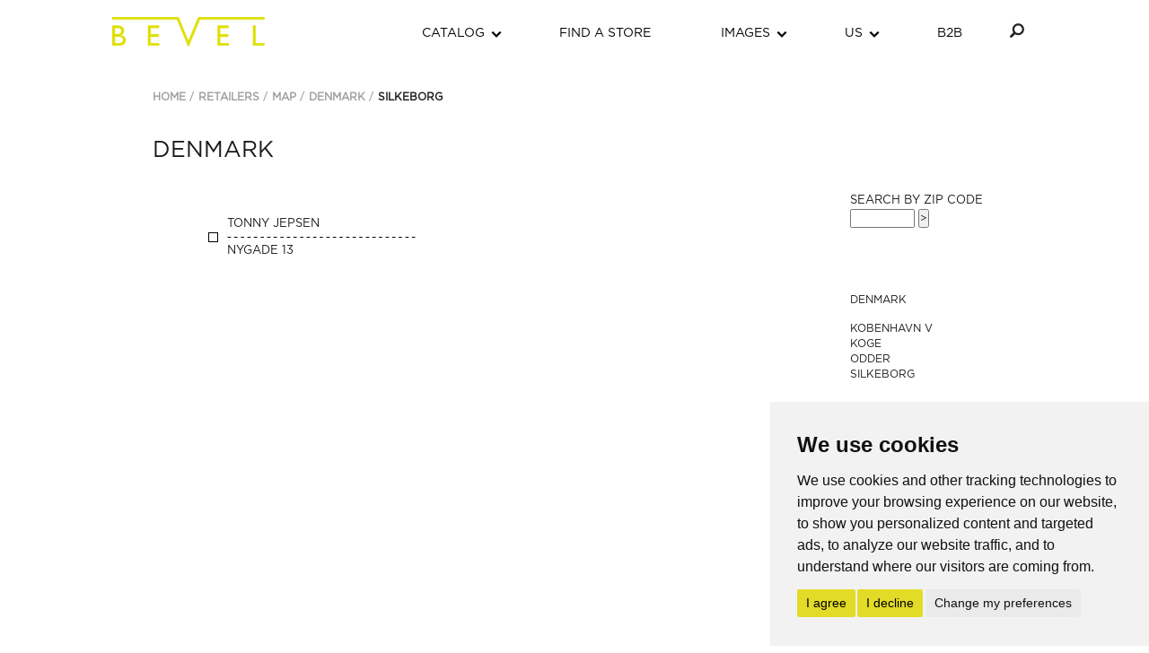

--- FILE ---
content_type: text/html; charset=utf-8
request_url: https://bevelspecs.com/retailers/map/denmark/Silkeborg
body_size: 10601
content:
<!DOCTYPE html>
<html class="nav-no-js">
<head>
  <title>Bevel - Store Locator: Denmark: Silkeborg</title>  

  

  <meta name="csrf-param" content="authenticity_token" />
<meta name="csrf-token" content="H3wQJxQwlqfU9eRbsYE2fvv3jHykY4eMl4PPhK39V5C0KxMqHOGwft2z4dBzO3L7p13fGOU86w2595filWuKAw" />
  <link rel="stylesheet" href="/assets/application-d257cc1e76c2792e5ae912c4afa455c10bb03610d8264e9c014c775daa6bbff5.css" media="screen" />
  <script src="/assets/application-92d4e62507114d75ceebf40dca1d0758fbb51fac42022d88f627f0f1f3373101.js" type="8d8f5d8229c2478a9fa22c76-text/javascript"></script>
   <!-- <link rel="stylesheet" href="https://maxcdn.bootstrapcdn.com/bootstrap/3.4.1/css/bootstrap.min.css"> -->
   <script type="8d8f5d8229c2478a9fa22c76-text/javascript" src="//use.typekit.net/mqn4rls.js"></script>
  <script type="8d8f5d8229c2478a9fa22c76-text/javascript">try{Typekit.load();}catch(e){}</script>

  <meta http-equiv="X-UA-Compatible" content="IE=edge">
  <meta name="viewport" content="width=device-width, initial-scale=1">
  <script src='//ajax.googleapis.com/ajax/libs/jqueryui/1.8.5/jquery-ui.min.js' type="8d8f5d8229c2478a9fa22c76-text/javascript"></script>
  <script src="https://maxcdn.bootstrapcdn.com/bootstrap/3.4.1/js/bootstrap.min.js" type="8d8f5d8229c2478a9fa22c76-text/javascript"></script>
</head>
<body class="retailersController  ">
<!--[if IE]>
<div id="IE">
<![endif]-->
<div id="container" class="container-fluid">
  <div class="container-fluid">
    <div id="header-nav-container">

  <div class="header-wrapper">
    <header>
      <div id="logo_main" style="background-image: url(/assets/bevel-logo-yellow-5898b672bc778dc0d5862460e02e34a7fd49af644ec27e4a0a709c07084b8e34.png);">
        <a href="/">
          <span class="altText">BEVEL</span>
</a>      </div>
    </header>
  </div>

  <a href="#" class="nav-button"><img src="/images/hamburger-icon_v3.png" width="72px"></a>

  <div class="nav-wrapper">
    <nav class="nav">
      <ul id="nav-menu">
        <li class="nav-submenu">
  <a class="nav-link menu-link" href="/catalog">CATALOG</a>
  <ul>
    <li><a href="/catalog/all">ALL</a></li>
      <li><a href="/catalog/new_items">NEW</a></li>
    <li><a href="/catalog/by_gender/2">WOMEN&#39;S</a></li>
    <li><a href="/catalog/by_gender/1">MEN&#39;S</a></li>    
      <li><a href="/catalog/acetate">ACETATE</a></li>
      <li><a href="/catalog/titan">TITAN</a></li>
      <li><a href="/catalog/combination">COMBINATION</a></li>
      <li><a href="/catalog/8-mm">8 MM</a></li>
    
    <li><a href="/catalog/by_size">SIZE</a></li>    
    <li><a href="/catalog/colors">COLOR</a></li>
    <!-- <li>< %= raw @pageresources['Download Full Catalog'] %></li> -->
  </ul>
</li>
<li ><a class="nav-link" href="/retailers/bevel_world_map">FIND A STORE</a></li>
<li class="nav-submenu">
  <a class="nav-link menu-link" href="/campaign/gallery">IMAGES</a>  
  <ul>
    <li class="nav-submenu"><a class="" href="/campaign/gallery">CAMPAIGN</a>
      <ul>
        <li><a href="/campaign/gallery/collection/96">Spring Summer 2025</a></li>
        <li><a href="/campaign/gallery/collection/94">Fall Winter 2024</a></li>
        <li><a href="/campaign/gallery/collection/84">Spring Summer 2024</a></li>
        <li><a href="/campaign/gallery/collection/74">Fall Winter 2023</a></li>
        <li><a href="/campaign/gallery/collection/64">Spring Summer 2023</a></li>
      </ul>
    </li>    
    <!-- <li></li> -->
  </ul>
</li>
<li class="nav-submenu">
  <a class="nav-link menu-link" href="/contact">US</a>
  <ul>
    <li><a href="/about/history">OUR STORY</a></li>    
    <li><a href="/events">UPCOMING EVENTS</a></li>
    <li><a href="/contact">CONTACT US</a></li>
  </ul>
</li>
<li><a data-toggle="modal" data-target="#b2bModal" class="nav-link b2b-link" href="#">B2B</a></li>
<!--<li class="nav-submenu">
  < %= link_to "RETAILERS", stores_path, :class => 'nav-link menu-link' %>
  <ul>
    <li>< %= link_to "FIND A STORE", bevel_world_map_path %></li>
    <li>< %= link_to "FEATURED STORES", stores_vip_path %></li>
  </ul>
</li>

<li class="nav-submenu">
  < %= link_to "CAMPAIGN", gallery_path, :class => 'nav-link menu-link' %>
  <ul>
    <li>< %= link_to "GALLERY", gallery_path %></li>
    <li>< %= link_to "INSPIRATION", news_show_first_post_path %></li>
    <li>< %= link_to "Download Look Book", "http://issuu.com/bevelspecs/docs/2004_132._bevel_spring_2015_look_bo/1", :target => "_blank" %></li>
  </ul>
</li>

<li class="nav-submenu">
  < %= link_to "ABOUT", history_path, :class => 'nav-link menu-link' %>
  <ul>
    <li>< %= link_to "HISTORY", history_path %></li>
    <li>< %= link_to "REGIONS", team_regions_path %></li>
    <li>< %= link_to "TEAM", team_path %></li>
    <li>< %= link_to "CONTACT", contact_path %></li>
    <li>< %= raw @pageresources['Download Bevel Brochure'] %></li>
  </ul>
</li>

 <li>< %= link_to "PRESS", news_show_path, :class => 'nav-link' %></li>

<li>< %= link_to "EVENTS", events_show_path, :class => 'nav-link' %></li>

<li>< %= link_to "B2B", "#", "data-toggle" => "modal", "data-target" => "#b2bModal", :class => "nav-link b2b-link" %></li> -->

<li>
  <form action="/search" accept-charset="UTF-8" method="get"><input name="utf8" type="hidden" value="&#x2713;" autocomplete="off" />
    <div class="go"><a href="#"><i class="glyphicon glyphicon-search"></i></a></div>
      <div id="searchBox" class="searchBox">
        <input type="text" name="query" id="query" placeholder="Search" class="searchField" onclick="if (!window.__cfRLUnblockHandlers) return false; if($j(this).val()==&quot;Search&quot;){$j(this).val(&quot;&quot;);};" data-cf-modified-8d8f5d8229c2478a9fa22c76-="" />
      </div>
</form></li>

      </ul>
    </nav>
  </div>

</div>

<!-- Modal -->
<div class="modal fade" id="b2bModal" tabindex="-1" role="dialog" aria-labelledby="myModalLabel" aria-hidden="true">
  <div class="modal-dialog modal-lg">
    <div class="modal-content">
      <div class="modal-header">
        <button type="button" class="close" data-dismiss="modal" aria-label="Close"><span aria-hidden="true">&times;</span></button>
      </div> <!-- end modal-header -->

      <div class="modal-body">
        <div class="container-fluid">
          <div class="row">

            <!-- ////////////////////////////////////////////////////////////////////// -->
            <!-- LEFT SECTION OF FORM -->
            <div class="col-xs-12 col-xs-6 col-md-4">
              <div class="row">
                <div class="col-md-10">

                  <!-- Loging In -->
                  <h4 class="modal-title" id="myModalLabel">B2B LOGIN</h4>
                </div>
              </div>

              <div class="row">
                <div class="col-md-12">
                  <form action="/sessions" accept-charset="UTF-8" method="post"><input name="utf8" type="hidden" value="&#x2713;" autocomplete="off" /><input type="hidden" name="authenticity_token" value="JXhjrqXg3GO_j3N5ChUMonTRRNXPelwPWHmXmuH7cAqOL2CjrTH6urbJdvLIr0gnKHsXsY4lMI52Dc_82W2tmQ" autocomplete="off" />
                  <input type="text" name="email" id="email" value="" class="textFieldMed form-control" placeholder="Email" />
                </div>
              </div>

              <div class="row">
                <div class="col-md-12">
                  <input type="password" name="password" id="password" value="" class="textFieldMed form-control" placeholder="Password" />
                </div>
              </div>

              <div class="row pad-bottom-20">
                <div class="col-md-6">
                  <button type="submit" class="btn btn-modal" input name="commit">LOG IN</button>
                </div>
               </form> <!-- end form_tag sessions_path -->
              </div>

              <div class="row">
                <div class="col-md-12">
                </div>
              </div>

              <div class="row">
                <div class="col-md-12">
                  <h4 class><a class="" href="/cdn-cgi/l/email-protection#31585f575e71535447545d42415452421f525e5c0e4244535b5452450c777e63767e651403017c6814030161706262667e637514037214030173647c7c7463140300">If you just can’t remember your username or password combination, please contact Bevel
                    at +1.877.880.1881 or <span class="__cf_email__" data-cfemail="99f0f7fff6d9fbfceffcf5eae9fcfaeab7faf6f4">[email&#160;protected]</span></a>
                  </h4>
                </div>
              </div>
            </div> <!-- end col-xs-12 col-xs-6 col-md-4 -->

            <!-- ////////////////////////////////////////////////////////////////////// -->
            <!-- RIGHT SECTION OF FORM -->
            <div class="col-xs-12 col-md-7 mg-l-15 border-left pad-bottom-20"> <!-- Registration for New Customers -->
              <div class="row">
                <div class="col-md-12">
                  <h4 class="modal-title-left mg-l-5 padding-left" id="myModalLabel">DON’T HAVE A B2B ACCOUNT? Please apply for an account.</h4>
                  <!-- <h3>* denotes required field.</h3> -->
                </div>
              </div>

              <div class="row">
                <div class="col-md-12">
                  <form class="new_customer" id="customerRegistrationForm" role="form" data-toggle="validator" action="/customers" accept-charset="UTF-8" method="post"><input name="utf8" type="hidden" value="&#x2713;" autocomplete="off" /><input type="hidden" name="authenticity_token" value="w8yjclSMU5YUTfeUvkaSVBZ8NDwbu4QwQPSDzhVQI_pom6B_XF11Tx0L8h98_NbRStZnWFrk6LFugNuoLcb-aQ" autocomplete="off" />
                    <div class="zvumygrcpw_1768993349"><style media="screen">.zvumygrcpw_1768993349 {position:absolute!important;top:-9999px;left:-9999px;}</style><label for="zvumygrcpw">If you are a human, ignore this field</label><input type="text" name="zvumygrcpw" id="zvumygrcpw" autocomplete="off" tabindex="-1" /><input type="hidden" name="spinner" value="d1f11467c578fd0a249682ad3fa6cb8a" autocomplete="off" /></div>
                    <div class="adminForm">

                    <!-- Company-->
                    <div class="form-group col-md-12 padding-left">
                      <td><input class="textFieldMed form-control" placeholder="Company*" required="required" data-error="You work where?" type="text" name="customer[company]" id="customer_company" />
                        <span class="help-block with-errors"></span>
                      </td>
                    </div>

                    <!-- First Name, Last Name Group-->
                    <div class="form-group">
                      <div class="form-group col-md-6 padding-left">
                        <td><input class="textFieldMed form-control" placeholder="First Name*" required="required" data-error="What do they call you?" type="text" name="customer[first_name]" id="customer_first_name" />
                          <div class="help-block with-errors"></div>
                        </td>
                      </div>

                      <div class="form-group col-md-6 padding-left">
                        <td><input class="textFieldMed form-control" placeholder="Last Name*" required="required" data-error="We need this too!" type="text" name="customer[last_name]" id="customer_last_name" />
                          <span class="help-block with-errors"></span>
                        </td>
                      </div>
                    </div>

                    <!-- Address 1 -->
                    <div class="form-group col-md-12 padding-left">
                      <td><input class="textFieldMed form-control" placeholder="Address 1*" required="required" data-error="We promise we won&#39;t stalk you!" type="text" name="customer[address_1]" id="customer_address_1" />
                        <span class="help-block with-errors"></span>
                      </td>
                    </div>

                    <!-- Address 2 -->
                    <div class="form-group col-md-12 padding-left">
                      <td><input class="textFieldMed form-control" placeholder="Address 2" data-error="" type="text" name="customer[address_2]" id="customer_address_2" />
                        <span class="help-block with-errors"></span>
                      </td>
                    </div>

                    <!-- Country -->
                    <div class="form-group col-md-12 padding-left">
                      <!-- <label for="customer_country" class="control-label">Country</label> -->
                      <td>
                        <select skip_default_ids="false" allow_method_names_outside_object="false" class=" textFieldMed form-control" required="required" data-error="We thought this was the easy part!" name="customer[country]" id="customer_country"><option value="US">United States</option>
<option value="CA">Canada</option><option disabled>-------------</option><option value="AF">Afghanistan</option>
<option value="AL">Albania</option>
<option value="DZ">Algeria</option>
<option value="AS">American Samoa</option>
<option value="AD">Andorra</option>
<option value="AO">Angola</option>
<option value="AI">Anguilla</option>
<option value="AQ">Antarctica</option>
<option value="AG">Antigua and Barbuda</option>
<option value="AR">Argentina</option>
<option value="AM">Armenia</option>
<option value="AW">Aruba</option>
<option value="AU">Australia</option>
<option value="AT">Austria</option>
<option value="AZ">Azerbaijan</option>
<option value="BS">Bahamas</option>
<option value="BH">Bahrain</option>
<option value="BD">Bangladesh</option>
<option value="BB">Barbados</option>
<option value="BY">Belarus</option>
<option value="BE">Belgium</option>
<option value="BZ">Belize</option>
<option value="BJ">Benin</option>
<option value="BM">Bermuda</option>
<option value="BT">Bhutan</option>
<option value="BO">Bolivia, Plurinational State of</option>
<option value="BQ">Bonaire, Sint Eustatius and Saba</option>
<option value="BA">Bosnia and Herzegovina</option>
<option value="BW">Botswana</option>
<option value="BV">Bouvet Island</option>
<option value="BR">Brazil</option>
<option value="IO">British Indian Ocean Territory</option>
<option value="BN">Brunei Darussalam</option>
<option value="BG">Bulgaria</option>
<option value="BF">Burkina Faso</option>
<option value="BI">Burundi</option>
<option value="CV">Cabo Verde</option>
<option value="KH">Cambodia</option>
<option value="CM">Cameroon</option>
<option value="CA">Canada</option>
<option value="KY">Cayman Islands</option>
<option value="CF">Central African Republic</option>
<option value="TD">Chad</option>
<option value="CL">Chile</option>
<option value="CN">China</option>
<option value="CX">Christmas Island</option>
<option value="CC">Cocos (Keeling) Islands</option>
<option value="CO">Colombia</option>
<option value="KM">Comoros</option>
<option value="CG">Congo</option>
<option value="CD">Congo, The Democratic Republic of the</option>
<option value="CK">Cook Islands</option>
<option value="CR">Costa Rica</option>
<option value="HR">Croatia</option>
<option value="CU">Cuba</option>
<option value="CW">Curaçao</option>
<option value="CY">Cyprus</option>
<option value="CZ">Czechia</option>
<option value="CI">Côte d&#39;Ivoire</option>
<option value="DK">Denmark</option>
<option value="DJ">Djibouti</option>
<option value="DM">Dominica</option>
<option value="DO">Dominican Republic</option>
<option value="EC">Ecuador</option>
<option value="EG">Egypt</option>
<option value="SV">El Salvador</option>
<option value="GQ">Equatorial Guinea</option>
<option value="ER">Eritrea</option>
<option value="EE">Estonia</option>
<option value="SZ">Eswatini</option>
<option value="ET">Ethiopia</option>
<option value="FK">Falkland Islands (Malvinas)</option>
<option value="FO">Faroe Islands</option>
<option value="FJ">Fiji</option>
<option value="FI">Finland</option>
<option value="FR">France</option>
<option value="GF">French Guiana</option>
<option value="PF">French Polynesia</option>
<option value="TF">French Southern Territories</option>
<option value="GA">Gabon</option>
<option value="GM">Gambia</option>
<option value="GE">Georgia</option>
<option value="DE">Germany</option>
<option value="GH">Ghana</option>
<option value="GI">Gibraltar</option>
<option value="GR">Greece</option>
<option value="GL">Greenland</option>
<option value="GD">Grenada</option>
<option value="GP">Guadeloupe</option>
<option value="GU">Guam</option>
<option value="GT">Guatemala</option>
<option value="GG">Guernsey</option>
<option value="GN">Guinea</option>
<option value="GW">Guinea-Bissau</option>
<option value="GY">Guyana</option>
<option value="HT">Haiti</option>
<option value="HM">Heard Island and McDonald Islands</option>
<option value="VA">Holy See (Vatican City State)</option>
<option value="HN">Honduras</option>
<option value="HK">Hong Kong</option>
<option value="HU">Hungary</option>
<option value="IS">Iceland</option>
<option value="IN">India</option>
<option value="ID">Indonesia</option>
<option value="IR">Iran, Islamic Republic of</option>
<option value="IQ">Iraq</option>
<option value="IE">Ireland</option>
<option value="IM">Isle of Man</option>
<option value="IL">Israel</option>
<option value="IT">Italy</option>
<option value="JM">Jamaica</option>
<option value="JP">Japan</option>
<option value="JE">Jersey</option>
<option value="JO">Jordan</option>
<option value="KZ">Kazakhstan</option>
<option value="KE">Kenya</option>
<option value="KI">Kiribati</option>
<option value="KP">Korea, Democratic People&#39;s Republic of</option>
<option value="KR">Korea, Republic of</option>
<option value="KW">Kuwait</option>
<option value="KG">Kyrgyzstan</option>
<option value="LA">Lao People&#39;s Democratic Republic</option>
<option value="LV">Latvia</option>
<option value="LB">Lebanon</option>
<option value="LS">Lesotho</option>
<option value="LR">Liberia</option>
<option value="LY">Libya</option>
<option value="LI">Liechtenstein</option>
<option value="LT">Lithuania</option>
<option value="LU">Luxembourg</option>
<option value="MO">Macao</option>
<option value="MG">Madagascar</option>
<option value="MW">Malawi</option>
<option value="MY">Malaysia</option>
<option value="MV">Maldives</option>
<option value="ML">Mali</option>
<option value="MT">Malta</option>
<option value="MH">Marshall Islands</option>
<option value="MQ">Martinique</option>
<option value="MR">Mauritania</option>
<option value="MU">Mauritius</option>
<option value="YT">Mayotte</option>
<option value="MX">Mexico</option>
<option value="FM">Micronesia, Federated States of</option>
<option value="MD">Moldova, Republic of</option>
<option value="MC">Monaco</option>
<option value="MN">Mongolia</option>
<option value="ME">Montenegro</option>
<option value="MS">Montserrat</option>
<option value="MA">Morocco</option>
<option value="MZ">Mozambique</option>
<option value="MM">Myanmar</option>
<option value="NA">Namibia</option>
<option value="NR">Nauru</option>
<option value="NP">Nepal</option>
<option value="NL">Netherlands</option>
<option value="NC">New Caledonia</option>
<option value="NZ">New Zealand</option>
<option value="NI">Nicaragua</option>
<option value="NE">Niger</option>
<option value="NG">Nigeria</option>
<option value="NU">Niue</option>
<option value="NF">Norfolk Island</option>
<option value="MK">North Macedonia</option>
<option value="MP">Northern Mariana Islands</option>
<option value="NO">Norway</option>
<option value="OM">Oman</option>
<option value="PK">Pakistan</option>
<option value="PW">Palau</option>
<option value="PS">Palestine, State of</option>
<option value="PA">Panama</option>
<option value="PG">Papua New Guinea</option>
<option value="PY">Paraguay</option>
<option value="PE">Peru</option>
<option value="PH">Philippines</option>
<option value="PN">Pitcairn</option>
<option value="PL">Poland</option>
<option value="PT">Portugal</option>
<option value="PR">Puerto Rico</option>
<option value="QA">Qatar</option>
<option value="RO">Romania</option>
<option value="RU">Russia</option>
<option value="RW">Rwanda</option>
<option value="RE">Réunion</option>
<option value="BL">Saint Barthélemy</option>
<option value="SH">Saint Helena, Ascension and Tristan da Cunha</option>
<option value="KN">Saint Kitts and Nevis</option>
<option value="LC">Saint Lucia</option>
<option value="MF">Saint Martin (French part)</option>
<option value="PM">Saint Pierre and Miquelon</option>
<option value="VC">Saint Vincent and the Grenadines</option>
<option value="WS">Samoa</option>
<option value="SM">San Marino</option>
<option value="ST">Sao Tome and Principe</option>
<option value="SA">Saudi Arabia</option>
<option value="SN">Senegal</option>
<option value="RS">Serbia</option>
<option value="SC">Seychelles</option>
<option value="SL">Sierra Leone</option>
<option value="SG">Singapore</option>
<option value="SX">Sint Maarten (Dutch part)</option>
<option value="SK">Slovakia</option>
<option value="SI">Slovenia</option>
<option value="SB">Solomon Islands</option>
<option value="SO">Somalia</option>
<option value="ZA">South Africa</option>
<option value="GS">South Georgia and the South Sandwich Islands</option>
<option value="SS">South Sudan</option>
<option value="ES">Spain</option>
<option value="LK">Sri Lanka</option>
<option value="SD">Sudan</option>
<option value="SR">Suriname</option>
<option value="SJ">Svalbard and Jan Mayen</option>
<option value="SE">Sweden</option>
<option value="CH">Switzerland</option>
<option value="SY">Syrian Arab Republic</option>
<option value="TW">Taiwan</option>
<option value="TJ">Tajikistan</option>
<option value="TZ">Tanzania, United Republic of</option>
<option value="TH">Thailand</option>
<option value="TL">Timor-Leste</option>
<option value="TG">Togo</option>
<option value="TK">Tokelau</option>
<option value="TO">Tonga</option>
<option value="TT">Trinidad and Tobago</option>
<option value="TN">Tunisia</option>
<option value="TR">Turkey</option>
<option value="TM">Turkmenistan</option>
<option value="TC">Turks and Caicos Islands</option>
<option value="TV">Tuvalu</option>
<option value="UG">Uganda</option>
<option value="UA">Ukraine</option>
<option value="AE">United Arab Emirates</option>
<option value="GB">United Kingdom</option>
<option value="US">United States</option>
<option value="UM">United States Minor Outlying Islands</option>
<option value="UY">Uruguay</option>
<option value="UZ">Uzbekistan</option>
<option value="VU">Vanuatu</option>
<option value="VE">Venezuela, Bolivarian Republic of</option>
<option value="VN">Vietnam</option>
<option value="VG">Virgin Islands, British</option>
<option value="VI">Virgin Islands, U.S.</option>
<option value="WF">Wallis and Futuna</option>
<option value="EH">Western Sahara</option>
<option value="YE">Yemen</option>
<option value="ZM">Zambia</option>
<option value="ZW">Zimbabwe</option>
<option value="AX">Åland Islands</option></select>
                        <span class="help-block with-errors"></span>
                      </td>
                    </div>

                    <!-- City, State, Zip Group -->
                    <div class="form-group">

                      <div class="form-group col-md-12 padding-left">
                        <div id="customer_state_code_wrapper" class="form-group">
                          
  <!-- <label for="customer_state" class="control-label">State</label> -->
  <select class="textFieldMed form-control" required="required" data-error="Did you miss the options?" name="customer[state]" id="customer_state"><option value="">State*</option>
<option value="AL">Alabama</option>
<option value="AK">Alaska</option>
<option value="AS">American Samoa</option>
<option value="AZ">Arizona</option>
<option value="AR">Arkansas</option>
<option value="AE">Armed Forces Africa, Canada, Europe, Middle East</option>
<option value="AA">Armed Forces Americas (except Canada)</option>
<option value="AP">Armed Forces Pacific</option>
<option value="CA">California</option>
<option value="CO">Colorado</option>
<option value="CT">Connecticut</option>
<option value="DE">Delaware</option>
<option value="DC">District of Columbia</option>
<option value="FL">Florida</option>
<option value="GA">Georgia</option>
<option value="GU">Guam</option>
<option value="HI">Hawaii</option>
<option value="ID">Idaho</option>
<option value="IL">Illinois</option>
<option value="IN">Indiana</option>
<option value="IA">Iowa</option>
<option value="KS">Kansas</option>
<option value="KY">Kentucky</option>
<option value="LA">Louisiana</option>
<option value="ME">Maine</option>
<option value="MD">Maryland</option>
<option value="MA">Massachusetts</option>
<option value="MI">Michigan</option>
<option value="MN">Minnesota</option>
<option value="MS">Mississippi</option>
<option value="MO">Missouri</option>
<option value="MT">Montana</option>
<option value="NE">Nebraska</option>
<option value="NV">Nevada</option>
<option value="NH">New Hampshire</option>
<option value="NJ">New Jersey</option>
<option value="NM">New Mexico</option>
<option value="NY">New York</option>
<option value="NC">North Carolina</option>
<option value="ND">North Dakota</option>
<option value="MP">Northern Mariana Islands</option>
<option value="OH">Ohio</option>
<option value="OK">Oklahoma</option>
<option value="OR">Oregon</option>
<option value="PA">Pennsylvania</option>
<option value="PR">Puerto Rico</option>
<option value="RI">Rhode Island</option>
<option value="SC">South Carolina</option>
<option value="SD">South Dakota</option>
<option value="TN">Tennessee</option>
<option value="TX">Texas</option>
<option value="UM">United States Minor Outlying Islands</option>
<option value="UT">Utah</option>
<option value="VT">Vermont</option>
<option value="VI">Virgin Islands</option>
<option value="VA">Virginia</option>
<option value="WA">Washington</option>
<option value="WV">West Virginia</option>
<option value="WI">Wisconsin</option>
<option value="WY">Wyoming</option></select>
  <span class="help-block with-errors"></span>
        
                        </div>
                      </div>

                      <div class="form-group col-md-6 padding-left">
                        <td><input class="textFieldMed form-control" placeholder="City*" required="required" data-error="Really, we won&#39;t come visit." type="text" name="customer[city]" id="customer_city" />
                          <span class="help-block with-errors"></span>
                        </td>
                      </div>

                      <div class="form-group col-md-6 padding-left">
                        <td><input class="textFieldMed form-control" placeholder="ZIP*" required="required" data-error="Need the digits." type="text" name="customer[zip]" id="customer_zip" />
                          <span class="help-block with-errors"></span>
                        </td>
                      </div>
                    </div>

                    <!-- Telephone and Email -->
                    <div class="form-group">
                      <div class="form-group col-md-6 padding-left">
                        <td><input type="text" class="textFieldMed form-control" id="customer_telephone" name="customer[telephone]" placeholder="000 000 0000*"
                          pattern="^(1?)(-| ?)(\()?([0-9]{3})(\)|-| |\)-|\) )?([0-9]{3})(-| )?([0-9]{4}|[0-9]{4})$" data-error="Let's talk! What’s your number?" required>
                          <span class="help-block with-errors"></span>
                        </td>
                      </div>

                      <!-- Email -->
                      <div class="form-group col-md-6 padding-left">
                        <td><input class="textFieldMed form-control" placeholder="Email*" required="required" data-error="Is this a fake email?" type="email" name="customer[email]" id="customer_email" />
                          <span class="help-block with-errors"></span>
                        </td>
                      </div>
                    </div>

                    <!-- Password & Password Validation -->
                    <div class="form-group">
                      <div class="col-md-6 padding-left form-group">
                        <td><input class="textFieldMed form-control" placeholder="Password*" required="required" data-minlength="6" data-error="Promise, we can keep a secret! &amp;nbsp; (6 characters)" type="password" name="customer[password]" id="customer_password" />
                          <span class="help-block with-errors"></span>
                        </td>
                      </div>

                      <div class="col-md-6 padding-left form-group">
                        <td><input class="textFieldMed form-control" placeholder="Re-type Password*" data-minlength="6" required="required" data-match="#customer_password" data-error="This is your sober test." type="password" name="customer[password_confirmation]" id="customer_password_confirmation" />
                          <span class="help-block with-errors"></span>
                        </td>
                      </div>
                    </div>

                    </div> <!-- end adminForm -->

                    <div class="row">
                    <div class="col-md-12">
                      <div class="mg-l-15">
                        <button type="submit" class="btn btn-modal mg-t-10" input name="commit">REGISTER</button>
                        
                      </div><!-- end mg-l-15 -->
                    </div><!-- end col-md-12 -->
                    </div><!-- end row -->

                  </form><!-- end form for customer -->

                </div> <!-- end col-md-12 -->
              </div> <!-- end row -->
              <!-- ////////////////////////////////////////////////////////////////////// -->

            </div> <!-- end col-xs-12 col-md-7 mg-l-15 border-left pad-bottom-20-->
          </div> <!-- end row -->
        </div> <!-- end container-fluid -->
      </div> <!-- end modal-body -->

      <!-- start<div class="modal-footer">
      </div>  end modal-footer -->

    </div> <!-- end modal content -->
  </div> <!-- end modal-dialog modal-lg -->
</div> <!-- end modal fade -->


<script data-cfasync="false" src="/cdn-cgi/scripts/5c5dd728/cloudflare-static/email-decode.min.js"></script><script type="8d8f5d8229c2478a9fa22c76-text/javascript">
  jQuery(".go a").click(function(event) {
    jQuery("#searchBox").addClass("visible").fadeIn("slow");
    event.stopPropagation();
  });

  var searchBox = jQuery("#searchBox");
  jQuery(document).on('click',function(e){
    if (!(searchBox.is(e.target)) && (searchBox.has(e.target).length === 0)) {
      jQuery(searchBox).removeClass("visible").fadeOut("slow");
    };
  });

  jQuery("#searchBox input").focusout(function() {
    jQuery("#searchBox").removeClass("visible").fadeOut("slow");
  });

  jQuery(document).ready(function() {

    jQuery('#customerRegistrationForm').validator('validate');

    jQuery('select#customer_country').change(function() {
      var select_wrapper = jQuery('#customer_state_code_wrapper');
      jQuery('select', select_wrapper).attr('disabled', true);

      var country_code = jQuery(this).val();
      url = "/customers/subregion_options?parent_region=" + country_code;
      select_wrapper.load(url);

    });
    
    
  });
jQuery('.nav').nav({
        // Mobile menu button selector
        navButton: '.nav-button',
        // Sub menu selector (<li>)
        subMenu: '.nav-submenu',
        // Open sub menu's on mouse over
        // when not in mobile mode
        mouseOver: true,
        // When clicking/touching a sub menu link, it will open the sub menu...
        // Not disabling the links will make sub menu's unreachable on touch devices!
        // A link with [href="#"] will always be disabled, regardless of this setting.
        // Disable the actual link in a particular mode:
        //   always|never|mobile|desktop
        disableSubMenuLink: 'always',
        // How fast should a sub menu open/close? (ms)
        slideSpeed: 500
    });

</script>

  </div>
  <div class="container">
    <div id="titleContainer" class="titleContainer clearfix">
        <div class="sideBar">
              <div class="breadcrumbsContainer">
      <p>
        <a href="/">Home</a>
        <img class="crumbArrow" src="/assets/crumb-arrow-7950f39e66afd0c3875814303455f563ab6598b01bcf8801b4c0f66e25d01d6d.png" />
        <a href="/retailers/map">Retailers</a>
        <img class="crumbArrow" src="/assets/crumb-arrow-7950f39e66afd0c3875814303455f563ab6598b01bcf8801b4c0f66e25d01d6d.png" />
        <a href="/retailers/map">Map</a>
        <img class="crumbArrow" src="/assets/crumb-arrow-7950f39e66afd0c3875814303455f563ab6598b01bcf8801b4c0f66e25d01d6d.png" />
        <a href="/retailers/map/denmark">Denmark</a>
        <img class="crumbArrow" src="/assets/crumb-arrow-7950f39e66afd0c3875814303455f563ab6598b01bcf8801b4c0f66e25d01d6d.png" />
        <a href="/retailers/map/denmark/Silkeborg">Silkeborg</a>

      </p>
    </div>

        </div>

        <div class="pageTitle">
            <h1>DENMARK</h1>

        </div>

    </div>


    <div id="contentContainer" class="contentContainer clearfix">
        <div class="sideBar">
            <div id="zipSearch">
  <p class="first">SEARCH BY ZIP CODE</p>
  <form action="/retailers/zip/search" accept-charset="UTF-8" method="post"><input name="utf8" type="hidden" value="&#x2713;" autocomplete="off" /><input type="hidden" name="authenticity_token" value="FuK16sQo5O6h9BbhU0sGo76pBSCj1uxVf5HBBf4oe3K9tbbnzPnCN6iyE2qR8UIm4gNWROKJgNRR5Zljxr6m4Q" autocomplete="off" />
    <input type="text" name="zip_code" id="zip_code" style="width: 72px" />
    <input type="submit" name="commit" value="&gt;" data-disable-with="&gt;" />
</form></div>
  <h3 style="font-weight: normal">DENMARK</h3>
<br>
<ul id="mapRegionLocalityList">
      <li><a href="/retailers/map/denmark/Kobenhavn%20V">KOBENHAVN V</a></li>
      <li><a href="/retailers/map/denmark/Koge">KOGE</a></li>
      <li><a href="/retailers/map/denmark/Odder">ODDER</a></li>
      <li><a href="/retailers/map/denmark/Silkeborg">SILKEBORG</a></li>
</ul>


        </div>
      
        



<div id="mainContent" class="imageFlushLeft">
  <div class="indentContainer">
    <ul class="localityStoresList">
        <li>
          <p><a href="/retailers/map/denmark/Silkeborg/tonny-jepsen">TONNY JEPSEN</a></p>
          <div class="storeSeparator"><a href="/retailers/map/denmark/Silkeborg/tonny-jepsen">&nbsp;</a></div>
          <p><a href="/retailers/map/denmark/Silkeborg/tonny-jepsen">NYGADE 13</a></p>
        </li>
    </ul>
  </div>

</div>

      
    </div>
  </div>
  <div id="footer" class="footer container text-center">  
  <div class="row ">
    <div class="col-md-12 social footer-nav">
    <div class="facebook"><a href="https://www.facebook.com/bevelspecs" target="_blank">Facebook</a></div>
    <div class="linkedin"><a href="http://www.linkedin.com/company/bevel?trk=hb_tab_compy_id_1411546" target="_blank">divnkedIn</a></div>
    <div class="twitter"><a href="https://twitter.com/Bevelspecs" target="_blank">Twitter</a></div>
    <div class="pinterest"><a href="https://pinterest.com/bevelspecs/" target="_blank">Pinterest</a></div>
    <div class="instagram"><a href="https://instagram.com/bevelspecs" target="_blank">Instagram</a></div>
    </div>
  </div>
  <div class="footerCopyright">
    <a href="/assets/EC-Declaration-of-Conformity-Bevel.pdf" target="_blank">EU declaration of conformity</a> | <a href="/privacy-policy" >Privacy Policy</a>
  </div>
</div>
<!-- Cookie Consent by TermsFeed https://www.TermsFeed.com -->
<script type="8d8f5d8229c2478a9fa22c76-text/javascript" src="https://www.termsfeed.com/public/cookie-consent/4.1.0/cookie-consent.js" charset="UTF-8"></script>
<script type="8d8f5d8229c2478a9fa22c76-text/javascript" charset="UTF-8">
document.addEventListener('DOMContentLoaded', function () {
cookieconsent.run({"notice_banner_type":"simple","consent_type":"express","palette":"light","language":"en","page_load_consent_levels":["strictly-necessary"],"notice_banner_reject_button_hide":false,"preferences_center_close_button_hide":false,"page_refresh_confirmation_buttons":false,"website_privacy_policy_url":"https://bevelspecs.com/privacy-policy"});
});
</script>

<noscript>Free cookie consent management tool by <a href="https://www.termsfeed.com/">TermsFeed</a></noscript>
<!-- End Cookie Consent by TermsFeed https://www.TermsFeed.com -->





<!-- Below is the link that users can use to open Preferences Center to change their preferences. Do not modify the ID parameter. Place it where appropriate, style it as needed. -->



<style>
  .footerCopyright a:hover{
    text-decoration: underline;
  }
  body .termsfeed-com---nb-simple{
    max-width: 33%;
  }
</style>

</div>
<!--[if IE]>
</div>
<![endif]-->

<style type="text/css">

.searchFieldFull {
    width:80%
}

.colorpage .fcolor div {
  height: 12px !important;
  width:44px !important;
  transition: all 0.5 s ease-in-out;
}
.colorpage .fcolor.active div,
.colorpage .fcolor:hover div
 {
  height: 18px !important;
}
.catalogController .titleContainer .pageTitle {
    padding-top: 0;
    width: 650px;
}
.catalogController .titleContainer .pageTitle .colorpage strong
{
  margin-right:15px;
}

.colorFilter a:hover {
  opacity: 1.5;
}
.pinterest {
    display: none;
}
@media (min-width:320px) and (max-width:480px){

  .colorpage .fcolor div{
    width: 60px !important;
  }

}
@media (min-width: 320px) and (max-width:992px){
  .catalogController .titleContainer .pageTitle {
    padding-top: 0;
    width: 100% !important;
  }
  .colorpage .fcolor div{
    width: 59px !important;
    height: 18px !important;
    display: inline-flex;
    justify-content: center;
    position: unset !important;
  }
  .colorpage .fcolor.active div,
  .colorpage .fcolor:hover div
  {
    height: 24px !important;
  }
  .fcolor div{
    display: inline-flex;
    justify-content: center;
    position: unset !important;
    align-items: center
  }
  .colorpage a
    {
      line-height: 1.2em;
      align-items: center;
      justify-content: center;
    }
   
  .sideBar li {
    line-height: 2rem;
  }
  .sideBar {
    flex: 100%;
    display: flex;
    flex-wrap: nowrap;
  }
  #mainContent h2{
    font-size: 22px;
    margin-top: 10px;
  }
}
  body .termsfeed-com---palette-light .cc-nb-reject, body .termsfeed-com---palette-light .cc-nb-okagree, body .termsfeed-com---palette-light .cc-cp-foot-save{
  background-color: #E2DB27;
  color:black;
  font-weight: normal;
}
body .termsfeed-com---palette-light .cc-nb-changep{
  font-weight: normal;
}
</style>

<script src="/cdn-cgi/scripts/7d0fa10a/cloudflare-static/rocket-loader.min.js" data-cf-settings="8d8f5d8229c2478a9fa22c76-|49" defer></script><script defer src="https://static.cloudflareinsights.com/beacon.min.js/vcd15cbe7772f49c399c6a5babf22c1241717689176015" integrity="sha512-ZpsOmlRQV6y907TI0dKBHq9Md29nnaEIPlkf84rnaERnq6zvWvPUqr2ft8M1aS28oN72PdrCzSjY4U6VaAw1EQ==" data-cf-beacon='{"version":"2024.11.0","token":"1ba351054ed6468489e8af571d948228","r":1,"server_timing":{"name":{"cfCacheStatus":true,"cfEdge":true,"cfExtPri":true,"cfL4":true,"cfOrigin":true,"cfSpeedBrain":true},"location_startswith":null}}' crossorigin="anonymous"></script>
</body>
</html>


